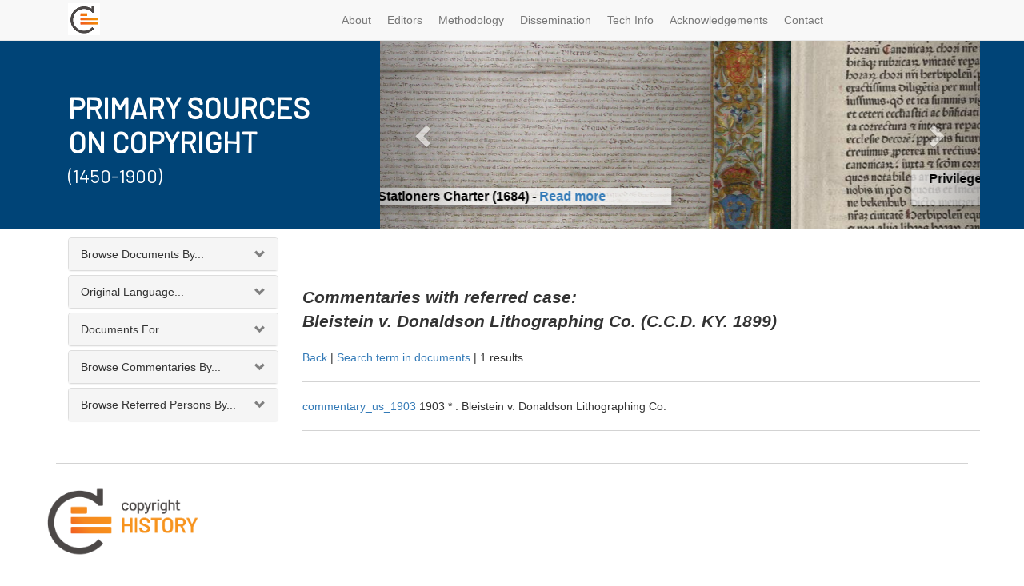

--- FILE ---
content_type: text/css
request_url: https://copyrighthistory.org/cam/css/custom.css
body_size: 670
content:
body {
    padding-top: 50px; /* Required padding for .navbar-fixed-top. Remove if using .navbar-static-top. Change if height of navigation changes. */
}

.slide-image {
    width: 100%;
}

.list-group-item	{font-weight:bold;}

.navbar-brand	{padding:4px 4px;}

.nav>li>a {
	padding:10px 10px;
}

.navbar-form .search {width:175px;}

.navbar-default .navbar-nav>li>a.selectedNavItem {
			color:black;	
	}

.navbar-header {
margin-left: 26px !important;
}

.navbar-nav {
	margin:5px;
	margin-right: 15% !important;
	float: right;
}

.panel-heading span:after {
    font-family:'Glyphicons Halflings';
    content:"\e114";
    float: right;
    color: grey;
    cursor:pointer;
}

.panel-heading span, div.panel-heading {
    cursor:pointer;
}

.panel-heading span.collapsed:after {
    content:"\e080";
}

.vcenter {
    display: inline-block;
    vertical-align: middle;
    float: none;
    text-align:center;
    padding:4px;
}

.partner-logo {
	margin-top:15px;
	text-align:center;
}

body { /* background:url(/cam/graphix/bg.jpg); */ }

		
<style>
		h1 		{ font-size: 16pt; font-style: italic;} 
		h2 		{ font-size: 14pt; font-style: italic;} 
		.p0 		{ font-size: 16pt; font-style: italic; font-weight: bold;} 
		
		
		hr		{ width: 100%; color: lightgray; background-color: lightgray; height: 1px; border: 0;}
		
		td			{ vertical-align: top; }
		
		.header 
		{
			
		}
		.footer 
		{
			
		}
		
		
		
		</style>		
